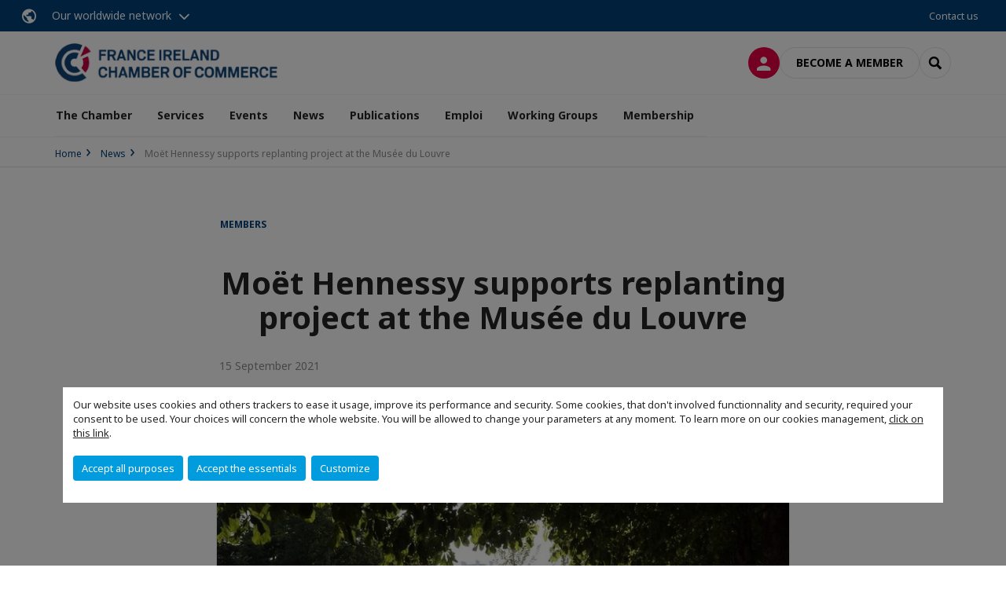

--- FILE ---
content_type: text/html; charset=utf-8
request_url: https://www.franceireland.ie/news/n/news/moet-hennessy-supports-replanting-project-at-the-musee-du-louvre.html
body_size: 14752
content:
<!DOCTYPE html>
<html lang="en">
<head>

<meta charset="utf-8">
<!-- 
	This website is powered by TYPO3 - inspiring people to share!
	TYPO3 is a free open source Content Management Framework initially created by Kasper Skaarhoj and licensed under GNU/GPL.
	TYPO3 is copyright 1998-2026 of Kasper Skaarhoj. Extensions are copyright of their respective owners.
	Information and contribution at https://typo3.org/
-->



<title>Moët Hennessy supports replanting project at the Musée du Louvre | FRENCH IRELAND CHAMBER OF COMMERCE</title>
<meta name="generator" content="TYPO3 CMS">
<meta name="description" content="Moët Hennessy’s Wines and Spirits division has supported a crowdfunding campaign organised by the Louvre to replant the&amp;nbsp;Grande Allée in the Tuileries Garden.
The “Tous Mécènes!” initiative, of which&amp;nbsp;Moët Hennessy is a patron, is in its eleventh year, and aims to re-green and restore the Tuileries Garden at the heart of the French capital.
Musée du Louvre’s programme last winter saw 92 elm trees planted and 26 stone benches refurbished along the central Grande Allée path.
Moët Hennessy&amp;nbsp;Sustainable Development Director Sandrine Sommer noted the Wines and Spirits division of LVMH’s longstanding involvement in sustainable development actions, making its support of the “Tous Mécènes!” replanting project a natural choice.
In 2020 the company created a framework for sustainable initiatives called the Living Soils Living Together programme. Soil regeneration and protection of biodiversity are at the heart of LVMH’s environmental initiatives, as are the values of culture and heritage long championed by the brand.
Created in 1564 for Catherine de Medicis, the Jardin des Tuileries redesigned in 1664 by André Le Nôtre for Louis XIV. September 14 2020 saw the launch of the campaign to replant some of the elm trees within the garden which were in bad health, restoring the space known as a masterpiece of French garden style.
Thanks to donations from approximately 4,500 donors, the Musée du Louvre was able to raise upwards of one million euros from the project.
Looking back to 2020 before&amp;nbsp;Moët Hennessy’s involvement in the replanting project, the company made the decision to go completely herbicide free with its wine division, putting 20 million euros into sustainable development.

Source">
<meta name="viewport" content="width=device-width, initial-scale=1.0">
<meta property="og:title" content="Moët Hennessy supports replanting project at the Musée du Louvre">
<meta property="og:description" content="Moët Hennessy’s Wines and Spirits division has supported a crowdfunding campaign organised by the Louvre to replant the&amp;nbsp;Grande Allée in the Tuileries Garden.
The “Tous Mécènes!” initiative, of which&amp;nbsp;Moët Hennessy is a patron, is in its eleventh year, and aims to re-green and restore the Tuileries Garden at the heart of the French capital.
Musée du Louvre’s programme last winter saw 92 elm trees planted and 26 stone benches refurbished along the central Grande Allée path.
Moët Hennessy&amp;nbsp;Sustainable Development Director Sandrine Sommer noted the Wines and Spirits division of LVMH’s longstanding involvement in sustainable development actions, making its support of the “Tous Mécènes!” replanting project a natural choice.
In 2020 the company created a framework for sustainable initiatives called the Living Soils Living Together programme. Soil regeneration and protection of biodiversity are at the heart of LVMH’s environmental initiatives, as are the values of culture and heritage long championed by the brand.
Created in 1564 for Catherine de Medicis, the Jardin des Tuileries redesigned in 1664 by André Le Nôtre for Louis XIV. September 14 2020 saw the launch of the campaign to replant some of the elm trees within the garden which were in bad health, restoring the space known as a masterpiece of French garden style.
Thanks to donations from approximately 4,500 donors, the Musée du Louvre was able to raise upwards of one million euros from the project.
Looking back to 2020 before&amp;nbsp;Moët Hennessy’s involvement in the replanting project, the company made the decision to go completely herbicide free with its wine division, putting 20 million euros into sustainable development.

Source">
<meta property="og:image" content="https://www.franceireland.ie/fileadmin/_processed_/f/3/csm_moet_46a458fd33.jpg">
<meta property="og:image" content="https://www.franceireland.ie/_assets/e16fdc39dbd453b823f5542efedb5595/Frontend/Assets/images/logo-cci.svg">
<meta property="og:type" content="website">
<meta property="og:site_name" content="FRENCH IRELAND CHAMBER OF COMMERCE">
<meta name="twitter:title" content="Moët Hennessy supports replanting project at the Musée du Louvre">
<meta name="twitter:description" content="Moët Hennessy’s Wines and Spirits division has supported a crowdfunding campaign organised by the Louvre to replant the&amp;nbsp;Grande Allée in the Tuileries Garden.
The “Tous Mécènes!” initiative, of which&amp;nbsp;Moët Hennessy is a patron, is in its eleventh year, and aims to re-green and restore the Tuileries Garden at the heart of the French capital.
Musée du Louvre’s programme last winter saw 92 elm trees planted and 26 stone benches refurbished along the central Grande Allée path.
Moët Hennessy&amp;nbsp;Sustainable Development Director Sandrine Sommer noted the Wines and Spirits division of LVMH’s longstanding involvement in sustainable development actions, making its support of the “Tous Mécènes!” replanting project a natural choice.
In 2020 the company created a framework for sustainable initiatives called the Living Soils Living Together programme. Soil regeneration and protection of biodiversity are at the heart of LVMH’s environmental initiatives, as are the values of culture and heritage long championed by the brand.
Created in 1564 for Catherine de Medicis, the Jardin des Tuileries redesigned in 1664 by André Le Nôtre for Louis XIV. September 14 2020 saw the launch of the campaign to replant some of the elm trees within the garden which were in bad health, restoring the space known as a masterpiece of French garden style.
Thanks to donations from approximately 4,500 donors, the Musée du Louvre was able to raise upwards of one million euros from the project.
Looking back to 2020 before&amp;nbsp;Moët Hennessy’s involvement in the replanting project, the company made the decision to go completely herbicide free with its wine division, putting 20 million euros into sustainable development.

Source">
<meta name="twitter:image" content="https://www.franceireland.ie/fileadmin/_processed_/f/3/csm_moet_12222f310f.jpg">
<meta name="twitter:card" content="summary_large_image">

<link rel="stylesheet" href="https://unpkg.com/orejime@2.2/dist/orejime.css" media="all">
<link rel="stylesheet" href="/typo3temp/assets/compressed/86cc90b71f4b58e679ce5e8a3065e392-ec7fddaa876aa59e6880f45c25fb3940.css?1768142665" media="all">
<link rel="stylesheet" href="/_assets/cru-1768836407/e16fdc39dbd453b823f5542efedb5595/Frontend/Assets/styles/app.css?1767959247" media="all">
<link rel="stylesheet" href="/typo3temp/assets/compressed/misc-52b0a2308e09fd13e0039e3e874571f7.css?1768142665" media="all">




<script>
/*<![CDATA[*/
/*TS_inlineJS*/
dataLayer = [];
var googleTagManagerId = "GTM-KDFDHM9"; var configOrejime = {"privacyPolicy":"\/data-protection-and-privacy-notice.html","mustNotice":true,"lang":"en","translations":{"en":{"consentModal":{"title":"Information that we collect","description":"Here you can see and customize the information that we collect.","privacyPolicy":{"name":"privacy policy","text":"To learn more, please read our {privacyPolicy}."}},"consentNotice":{"changeDescription":"There were changes since your last visit, please update your consent.","description":"Our website uses cookies and others trackers to ease it usage, improve its performance and security.\nSome cookies, that don't involved functionnality and security, required your consent to be used.\nYour choices will concern the whole website. You will be allowed to change your parameters at any moment. To learn more on our cookies management","learnMore":"Customize","privacyPolicy":{"name":"click on this link","text":", {privacyPolicy}."}},"accept":"Accept all purposes","acceptAll":"Accept all purposes","save":"Save","saveData":"Save my configuration on collected information","decline":"Accept the essentials","declineAll":"Accept the essentials","close":"Close","enabled":"Enabled","disabled":"Disabled","app":{"purposes":"Purposes","purpose":"Purpose"},"categories":{"site":{"title":"Website functionalities"},"analytics":{"title":"Trafic and audience measurement"},"video":{"title":""}},"poweredBy":"Powered by Orejime","newWindow":"new window","purposes":{"site":"Website functionalities","analytics":"Trafic and audience measurement","video":"Videos"},"site":{"title":"Essential functionalities","description":"Without these cookies, we cannot provide you certain services on our website, like authentication to your personal account."},"google-analytics":{"title":"Google Analytics","description":"These cookies are used to understand traffic levels and audience usage."},"youtube":{"title":"Youtube","description":"<a href=\"https:\/\/policies.google.com\/privacy\" class=\"orejime-Modal-privacyPolicyLink\" target=\"_blank\">Read Youtube's privacy policy<\/a>"},"vimeo":{"title":"Vimeo","description":"<a href=\"https:\/\/vimeo.com\/privacy\" class=\"orejime-Modal-privacyPolicyLink\" target=\"_blank\">Read Vimeo's privacy policy<\/a>"},"functional":{"title":"Other functionalities","description":"Non-essential functionalities may use cookies, for example to save a flash message view"}}}};

function onRecaptchaSubmit() {
    const form = (document.querySelector('[data-callback="onRecaptchaSubmit"]') || {}).form;

    if (form) {
        form.submit();
    }

    return false;
}

/*]]>*/
</script>

<!-- Favicons -->
        <meta name="msapplication-square70x70logo" content="/_assets/cru-1768836407/e16fdc39dbd453b823f5542efedb5595/Frontend/Assets/images/favicons/windows-tile-70x70.png">
        <meta name="msapplication-square150x150logo" content="/_assets/cru-1768836407/e16fdc39dbd453b823f5542efedb5595/Frontend/Assets/images/favicons/windows-tile-150x150.png">
        <meta name="msapplication-square310x310logo" content="/_assets/cru-1768836407/e16fdc39dbd453b823f5542efedb5595/Frontend/Assets/images/favicons/windows-tile-310x310.png">
        <meta name="msapplication-TileImage" content="/_assets/cru-1768836407/e16fdc39dbd453b823f5542efedb5595/Frontend/Assets/images/favicons/windows-tile-144x144.png">
        <link rel="apple-touch-icon-precomposed" sizes="152x152" href="/_assets/cru-1768836407/e16fdc39dbd453b823f5542efedb5595/Frontend/Assets/images/favicons/apple-touch-icon-152x152-precomposed.png">
        <link rel="apple-touch-icon-precomposed" sizes="120x120" href="/_assets/cru-1768836407/e16fdc39dbd453b823f5542efedb5595/Frontend/Assets/images/favicons/apple-touch-icon-120x120-precomposed.png">
        <link rel="apple-touch-icon-precomposed" sizes="76x76" href="/_assets/cru-1768836407/e16fdc39dbd453b823f5542efedb5595/Frontend/Assets/images/favicons/apple-touch-icon-76x76-precomposed.png">
        <link rel="apple-touch-icon-precomposed" sizes="60x60" href="/_assets/cru-1768836407/e16fdc39dbd453b823f5542efedb5595/Frontend/Assets/images/favicons/apple-touch-icon-60x60-precomposed.png">
        <link rel="apple-touch-icon" sizes="144x144" href="/_assets/cru-1768836407/e16fdc39dbd453b823f5542efedb5595/Frontend/Assets/images/favicons/apple-touch-icon-144x144.png">
        <link rel="apple-touch-icon" sizes="114x114" href="/_assets/cru-1768836407/e16fdc39dbd453b823f5542efedb5595/Frontend/Assets/images/favicons/apple-touch-icon-114x114.png">
        <link rel="apple-touch-icon" sizes="72x72" href="/_assets/cru-1768836407/e16fdc39dbd453b823f5542efedb5595/Frontend/Assets/images/favicons/apple-touch-icon-72x72.png">
        <link rel="apple-touch-icon" sizes="57x57" href="/_assets/cru-1768836407/e16fdc39dbd453b823f5542efedb5595/Frontend/Assets/images/favicons/apple-touch-icon.png">
        <link rel="shortcut icon" href="/_assets/cru-1768836407/e16fdc39dbd453b823f5542efedb5595/Frontend/Assets/images/favicons/favicon.ico">
        <link rel="icon" type="image/png" sizes="64x64" href="/_assets/cru-1768836407/e16fdc39dbd453b823f5542efedb5595/Frontend/Assets/images/favicons/favicon.png"><!-- Google Tag Manager -->
      <script type="opt-in" data-type="application/javascript" data-name="google-analytics">        (function(w,d,s,l,i){w[l]=w[l]||[];w[l].push({'gtm.start':
        new Date().getTime(),event:'gtm.js'});var f=d.getElementsByTagName(s)[0],
        j=d.createElement(s),dl=l!='dataLayer'?'&l='+l:'';j.async=true;j.src=
        'https://www.googletagmanager.com/gtm.js?id='+i+dl;f.parentNode.insertBefore(j,f);
        })(window,document,'script','dataLayer','GTM-KDFDHM9');</script>
      <!-- End Google Tag Manager -->        <!-- GetResponse Analytics -->
        <script type="text/javascript">
        (function(m, o, n, t, e, r, _){
              m['__GetResponseAnalyticsObject'] = e;m[e] = m[e] || function() {(m[e].q = m[e].q || []).push(arguments)};
              r = o.createElement(n);_ = o.getElementsByTagName(n)[0];r.async = 1;r.src = t;r.setAttribute('crossorigin', 'use-credentials');_.parentNode .insertBefore(r, _);
          })(window, document, 'script', 'https://marketing.ccifi.net/script/37b9575e-9e1f-4726-b332-89387e4efec5/ga.js', 'GrTracking');
        </script>
        <!-- End GetResponse Analytics -->
<link rel="canonical" href="https://www.franceireland.ie/news/n/news/moet-hennessy-supports-replanting-project-at-the-musee-du-louvre.html"/>
</head>
<body class="">
        <noscript>
            <iframe src="https://www.googletagmanager.com/ns.html?id=GTM-KDFDHM9" height="0" width="0" style="display:none;visibility:hidden"></iframe>
        </noscript>

  
        <nav id="nav" class="navbar navbar-default navbar-main">
            
		<nav class="nav-sticky">
			<div class="container-fluid">
				<div class="nav-sticky-wrapper">
				
					<div class="dropdown dropdown-btn-nav">
						<a href="#" class="dropdown-toggle btn btn-icon icon-earth" data-toggle="dropdown" role="button" aria-haspopup="true" aria-expanded="false">Our worldwide network</a>
						<div class="dropdown-menu">
							<div class="dropdown-menu-inner">
								<p>Develop your business anywhere in the world with the CCI France International network!</p>
								<a href="https://www.ccifrance-international.org/le-reseau/les-cci-fi.html" target="_blank" class="btn btn-primary btn-inverse">
									125 chambers in 98 countries
								</a>
							</div>
						</div>
					</div>
				

				<ul class="nav-sticky-right">
          
					
						<li>
							<a href="/the-chamber/executive-team.html">
								Contact us
							</a>
						</li>
					
					
					<li class="dropdown dropdown-btn-nav">
						




					</li>
				</ul>
			</div>
			</div>
		</nav>
	
            <div class="navbar-wrapper">
                <div class="container">
                    <a class="navbar-brand" href="/">
                        
                        
                            <img alt="Irlande : France Ireland Chamber of Commerce" src="/uploads/tx_obladyficheidentity/IRELAND.png" width="300" height="53" />
                        
                    </a>

                    <div class="navbar-tools">
                        <ul>
                            
                                    <li>
                                        <a class="btn btn-complementary btn-only-icon icon-user" href="/connexion.html">
                                            <span class="sr-only">Log in</span>
                                        </a>
                                    </li>
                                    <li class="d-none d-lg-block"><a class="btn btn-border-gray" href="/membership/become-a-member.html">Become a member</a></li>
                                

                            <li><a href="#" class="btn btn-border-gray btn-only-icon icon-search" data-toggle="modal" data-target="#modal-search"><span class="sr-only">Search</span></a></li>
                        </ul>

                        <button type="button" class="navbar-toggle collapsed" data-toggle="collapse" data-target="#menu" aria-expanded="false">
                            <span class="sr-only">Menu</span>
                            <span class="icon-bar"></span>
                            <span class="icon-bar"></span>
                            <span class="icon-bar"></span>
                        </button>
                    </div><!-- .navbar-tools -->
                </div>
            </div>

            <div id="menu" class="navbar-collapse navbar-menu collapse">
                <div class="container">
                    <div class="nav navbar-nav nav-lang">
                        <div class="dropdown">
                            




                        </div><!-- .dropdown -->
                    </div>

                    

    <ul class="nav navbar-nav navbar-nav-main">
        
            <li class="navbar-nav-main-item">
                
                        <a href="/the-chamber.html" class="btn collapse-btn" role="button" data-toggle="collapse" data-target="#menu-1081" aria-expanded="false" aria-controls="menu-1081" onclick="return false">The Chamber</a>
                        <div class="collapse collapse-item" id="menu-1081">
                            <div class="collapse-content">
                                <div class="container">
                                    <div class="row d-flex">
                                        <div class="col-lg-4">
                                            <div class="well">
                                                <div class="well-title">The Chamber</div>
                                                
                                                

                                                <a href="/the-chamber.html" target="" class="btn btn-outline btn-default">
                                                    Go to section
                                                </a>
                                            </div>
                                        </div>
                                        <div class="col-lg-4">
                                            <ul class="nav navbar-nav">
                                                
                                                    <li>
                                                        <a href="/the-chamber/presidents-welcome.html" target="" data-desc="desc-1081-12512">President&#039;s welcome</a>
                                                    </li>
                                                
                                                    <li>
                                                        <a href="/the-chamber/executive-team.html" target="" data-desc="desc-1081-1087">Executive Team</a>
                                                    </li>
                                                
                                                    <li>
                                                        <a href="/the-chamber/council-members.html" target="" data-desc="desc-1081-1086">Council Members</a>
                                                    </li>
                                                
                                                    <li>
                                                        <a href="/the-chamber/mission-history.html" target="" data-desc="desc-1081-1085">Mission &amp; History</a>
                                                    </li>
                                                
                                                    <li>
                                                        <a href="/the-chamber/our-patrons.html" target="" data-desc="desc-1081-3310">Our Patrons</a>
                                                    </li>
                                                
                                                    <li>
                                                        <a href="/the-chamber/our-partners/our-partners.html" target="" data-desc="desc-1081-37463">Our Partners</a>
                                                    </li>
                                                
                                            </ul>
                                        </div>
                                        <div class="col-lg-4 d-none d-lg-block">
                                            
                                                <div id="desc-1081-12512" class="module-nav-item">
                                                    
                                                        <img src="/fileadmin/_processed_/f/f/csm_csm_1734205876347_082d364d18_8be58c45ae.jpeg" width="768" height="432" alt="" title="Chris Smyth, FICC President" />
                                                    
                                                    
                                                        <p>
                                                            As President I will strive to make the FICC a Bigger and Louder Chamber. 
                                                        </p>
                                                    
                                                    
                                                        <p>
                                                            <a href="/the-chamber/presidents-welcome.html" target="">
                                                                More information
                                                            </a>
                                                        </p>
                                                    
                                                </div>
                                            
                                                <div id="desc-1081-1087" class="module-nav-item">
                                                    
                                                        <img src="/fileadmin/_processed_/2/a/csm_istockphoto-1150572095-612x612_322fd6659b.jpg" width="612" height="344" alt="" />
                                                    
                                                    
                                                        <p>
                                                            The Executive Team meets once a month to supervise progress on all Chamber activities and to manage the daily running of the Chamber. 
                                                        </p>
                                                    
                                                    
                                                        <p>
                                                            <a href="/the-chamber/executive-team.html" target="">
                                                                More information
                                                            </a>
                                                        </p>
                                                    
                                                </div>
                                            
                                                <div id="desc-1081-1086" class="module-nav-item">
                                                    
                                                        <img src="/fileadmin/_processed_/5/a/csm_Board_of_directors_6dce460927.jpg" width="768" height="432" alt="" />
                                                    
                                                    
                                                        <p>
                                                            The Council meets approximately five times a year to discuss and implement the activities of the Chamber. The Council, made up of Directors and special advisors, is under the chairmanship of the President.
                                                        </p>
                                                    
                                                    
                                                        <p>
                                                            <a href="/the-chamber/council-members.html" target="">
                                                                More information
                                                            </a>
                                                        </p>
                                                    
                                                </div>
                                            
                                                <div id="desc-1081-1085" class="module-nav-item">
                                                    
                                                        <img src="/fileadmin/_processed_/2/4/csm_austin-ban-14522-unsplash_70747b6ba5.jpg" width="768" height="432" alt="" />
                                                    
                                                    
                                                        <p>
                                                            The mission of the France Ireland Chamber of Commerce (FICC) is to support, enable and empower strategic partnerships within the Franco-Irish business community in Ireland.
                                                        </p>
                                                    
                                                    
                                                        <p>
                                                            <a href="/the-chamber/mission-history.html" target="">
                                                                More information
                                                            </a>
                                                        </p>
                                                    
                                                </div>
                                            
                                                <div id="desc-1081-3310" class="module-nav-item">
                                                    
                                                        <img src="/fileadmin/_processed_/8/f/csm_RIGHT_SIZE__5_-5_ebf386e356.png" width="768" height="432" alt="" />
                                                    
                                                    
                                                        <p>
                                                            Discover our Patrons who invest in the Chamber
                                                        </p>
                                                    
                                                    
                                                        <p>
                                                            <a href="/the-chamber/our-patrons.html" target="">
                                                                More information
                                                            </a>
                                                        </p>
                                                    
                                                </div>
                                            
                                                <div id="desc-1081-37463" class="module-nav-item">
                                                    
                                                    
                                                    
                                                </div>
                                            
                                        </div>
                                    </div>
                                </div>
                            </div>
                        </div>
                    
            </li>
        
            <li class="navbar-nav-main-item">
                
                        <a href="/services.html" class="btn collapse-btn" role="button" data-toggle="collapse" data-target="#menu-1072" aria-expanded="false" aria-controls="menu-1072" onclick="return false">Services</a>
                        <div class="collapse collapse-item" id="menu-1072">
                            <div class="collapse-content">
                                <div class="container">
                                    <div class="row d-flex">
                                        <div class="col-lg-4">
                                            <div class="well">
                                                <div class="well-title">Services</div>
                                                
                                                

                                                <a href="/services.html" target="" class="btn btn-outline btn-default">
                                                    Go to section
                                                </a>
                                            </div>
                                        </div>
                                        <div class="col-lg-4">
                                            <ul class="nav navbar-nav">
                                                
                                                    <li>
                                                        <a href="/services/centre-dimplantation-ficc.html" target="" data-desc="desc-1072-1077">Centre d&#039;Implantation FICC</a>
                                                    </li>
                                                
                                                    <li>
                                                        <a href="/services/a-landing-space-for-your-company.html" target="" data-desc="desc-1072-29717">A Landing Space for Your Company</a>
                                                    </li>
                                                
                                                    <li>
                                                        <a href="/services/learning-expedition.html" target="" data-desc="desc-1072-18165">Learning Expedition</a>
                                                    </li>
                                                
                                                    <li>
                                                        <a href="/services/promote-your-brand.html" target="" data-desc="desc-1072-18769">Promote your Brand</a>
                                                    </li>
                                                
                                                    <li>
                                                        <a href="/services/contact-us.html" target="" data-desc="desc-1072-12721">Contact us</a>
                                                    </li>
                                                
                                            </ul>
                                        </div>
                                        <div class="col-lg-4 d-none d-lg-block">
                                            
                                                <div id="desc-1072-1077" class="module-nav-item">
                                                    
                                                    
                                                        <p>
                                                            La Chambre de Commerce France Irlande peut vous fournir un espace de bureaux idéalement situé dans le centre de Dublin. Vous bénéficierez d&#039;une immersion complète dans la communauté d&#039;affaires franco-irlandaise et vous profiterez de notre expertise pour faire de votre projet un succès.
                                                        </p>
                                                    
                                                    
                                                        <p>
                                                            <a href="/services/centre-dimplantation-ficc.html" target="">
                                                                More information
                                                            </a>
                                                        </p>
                                                    
                                                </div>
                                            
                                                <div id="desc-1072-29717" class="module-nav-item">
                                                    
                                                    
                                                        <p>
                                                            Setting up a branch office for your company in Ireland is often essential to establish a lasting presence in Ireland and strengthen your long-term business relationships with your Irish partners. 
                                                        </p>
                                                    
                                                    
                                                        <p>
                                                            <a href="/services/a-landing-space-for-your-company.html" target="">
                                                                More information
                                                            </a>
                                                        </p>
                                                    
                                                </div>
                                            
                                                <div id="desc-1072-18165" class="module-nav-item">
                                                    
                                                        <img src="/fileadmin/_processed_/d/9/csm_Bolands_Mills__Dublin_03_4eb4a4011e.jpg" width="768" height="432" alt="" title="Boland Mills Google" />
                                                    
                                                    
                                                    
                                                        <p>
                                                            <a href="/services/learning-expedition.html" target="">
                                                                More information
                                                            </a>
                                                        </p>
                                                    
                                                </div>
                                            
                                                <div id="desc-1072-18769" class="module-nav-item">
                                                    
                                                    
                                                        <p>
                                                            Promote your business via our website by putting your digital ad banners in strategic spaces.
                                                        </p>
                                                    
                                                    
                                                        <p>
                                                            <a href="/services/promote-your-brand.html" target="">
                                                                More information
                                                            </a>
                                                        </p>
                                                    
                                                </div>
                                            
                                                <div id="desc-1072-12721" class="module-nav-item">
                                                    
                                                        <img src="/fileadmin/_processed_/3/5/csm_equipe_bonding-1985863_1920_1267563fc1.jpg" width="768" height="433" alt="" />
                                                    
                                                    
                                                        <p>
                                                            Do you have a project or a question to ask us?<br />

                                                        </p>
                                                    
                                                    
                                                        <p>
                                                            <a href="/services/contact-us.html" target="">
                                                                More information
                                                            </a>
                                                        </p>
                                                    
                                                </div>
                                            
                                        </div>
                                    </div>
                                </div>
                            </div>
                        </div>
                    
            </li>
        
            <li class="navbar-nav-main-item">
                
                        <a href="/events.html" class="btn collapse-btn" role="button" data-toggle="collapse" data-target="#menu-1056" aria-expanded="false" aria-controls="menu-1056" onclick="return false">Events</a>
                        <div class="collapse collapse-item" id="menu-1056">
                            <div class="collapse-content">
                                <div class="container">
                                    <div class="row d-flex">
                                        <div class="col-lg-4">
                                            <div class="well">
                                                <div class="well-title">Events</div>
                                                
                                                

                                                <a href="/events.html" target="" class="btn btn-outline btn-default">
                                                    Go to section
                                                </a>
                                            </div>
                                        </div>
                                        <div class="col-lg-4">
                                            <ul class="nav navbar-nav">
                                                
                                                    <li>
                                                        <a href="/events/discover-our-events.html" target="" data-desc="desc-1056-1071">Discover our events</a>
                                                    </li>
                                                
                                                    <li>
                                                        <a href="/events/upcoming-events.html" target="" data-desc="desc-1056-1068">Upcoming events</a>
                                                    </li>
                                                
                                                    <li>
                                                        <a href="/events/speakers.html" target="" data-desc="desc-1056-1066">Speakers</a>
                                                    </li>
                                                
                                                    <li>
                                                        <a href="/events/recordings.html" target="" data-desc="desc-1056-1065">Recordings</a>
                                                    </li>
                                                
                                                    <li>
                                                        <a href="/events/photos-gallery.html" target="" data-desc="desc-1056-1058">Photos gallery</a>
                                                    </li>
                                                
                                            </ul>
                                        </div>
                                        <div class="col-lg-4 d-none d-lg-block">
                                            
                                                <div id="desc-1056-1071" class="module-nav-item">
                                                    
                                                    
                                                    
                                                </div>
                                            
                                                <div id="desc-1056-1068" class="module-nav-item">
                                                    
                                                    
                                                    
                                                </div>
                                            
                                                <div id="desc-1056-1066" class="module-nav-item">
                                                    
                                                    
                                                    
                                                </div>
                                            
                                                <div id="desc-1056-1065" class="module-nav-item">
                                                    
                                                    
                                                    
                                                </div>
                                            
                                                <div id="desc-1056-1058" class="module-nav-item">
                                                    
                                                    
                                                    
                                                </div>
                                            
                                        </div>
                                    </div>
                                </div>
                            </div>
                        </div>
                    
            </li>
        
            <li class="navbar-nav-main-item">
                
                        <a href="/news.html" target="" class="btn collapse-btn">
                            News
                        </a>
                    
            </li>
        
            <li class="navbar-nav-main-item">
                
                        <a href="/publications.html" class="btn collapse-btn" role="button" data-toggle="collapse" data-target="#menu-1043" aria-expanded="false" aria-controls="menu-1043" onclick="return false">Publications</a>
                        <div class="collapse collapse-item" id="menu-1043">
                            <div class="collapse-content">
                                <div class="container">
                                    <div class="row d-flex">
                                        <div class="col-lg-4">
                                            <div class="well">
                                                <div class="well-title">Publications</div>
                                                
                                                

                                                <a href="/publications.html" target="" class="btn btn-outline btn-default">
                                                    Go to section
                                                </a>
                                            </div>
                                        </div>
                                        <div class="col-lg-4">
                                            <ul class="nav navbar-nav">
                                                
                                                    <li>
                                                        <a href="/publications/podcasts.html" target="" data-desc="desc-1043-33114">Podcasts</a>
                                                    </li>
                                                
                                                    <li>
                                                        <a href="/publications/fireside-chats.html" target="" data-desc="desc-1043-35645">Fireside Chats</a>
                                                    </li>
                                                
                                                    <li>
                                                        <a href="/publications/leadership-digital-ai-enablement-series.html" target="" data-desc="desc-1043-36066">Leadership Digital &amp; AI Enablement Series</a>
                                                    </li>
                                                
                                                    <li>
                                                        <a href="/publications/newsletter.html" target="" data-desc="desc-1043-1050">Newsletter</a>
                                                    </li>
                                                
                                                    <li>
                                                        <a href="/publications/reussir-en-irlande.html" target="" data-desc="desc-1043-33834">Réussir en Irlande</a>
                                                    </li>
                                                
                                                    <li>
                                                        <a href="/publications/report-on-the-french-economic-footprint-in-ireland.html" target="" data-desc="desc-1043-1048">Reports on the French Economic Footprint in Ireland</a>
                                                    </li>
                                                
                                            </ul>
                                        </div>
                                        <div class="col-lg-4 d-none d-lg-block">
                                            
                                                <div id="desc-1043-33114" class="module-nav-item">
                                                    
                                                        <img src="/fileadmin/_processed_/1/e/csm_Untitled_design__2__01_73a400cd31.png" width="768" height="432" alt="" />
                                                    
                                                    
                                                    
                                                        <p>
                                                            <a href="/publications/podcasts.html" target="">
                                                                More information
                                                            </a>
                                                        </p>
                                                    
                                                </div>
                                            
                                                <div id="desc-1043-35645" class="module-nav-item">
                                                    
                                                        <img src="/fileadmin/_processed_/9/d/csm_Fireside_Chat__2__01_414e267ee3.png" width="768" height="432" alt="" />
                                                    
                                                    
                                                    
                                                        <p>
                                                            <a href="/publications/fireside-chats.html" target="">
                                                                More information
                                                            </a>
                                                        </p>
                                                    
                                                </div>
                                            
                                                <div id="desc-1043-36066" class="module-nav-item">
                                                    
                                                        <img src="/fileadmin/_processed_/7/1/csm_Sesh_Og_01_0be7893171.png" width="768" height="417" alt="" />
                                                    
                                                    
                                                    
                                                        <p>
                                                            <a href="/publications/leadership-digital-ai-enablement-series.html" target="">
                                                                More information
                                                            </a>
                                                        </p>
                                                    
                                                </div>
                                            
                                                <div id="desc-1043-1050" class="module-nav-item">
                                                    
                                                        <img src="/fileadmin/_processed_/1/4/csm_New_Members___2__bbc80b7a86.png" width="768" height="432" alt="" />
                                                    
                                                    
                                                    
                                                        <p>
                                                            <a href="/publications/newsletter.html" target="">
                                                                More information
                                                            </a>
                                                        </p>
                                                    
                                                </div>
                                            
                                                <div id="desc-1043-33834" class="module-nav-item">
                                                    
                                                        <img src="/fileadmin/_processed_/e/d/csm_WhatsApp_Image_2024-05-20_at_15.50.09_d129b68c_f799e3016f.jpg" width="768" height="512" alt="" />
                                                    
                                                    
                                                    
                                                        <p>
                                                            <a href="/publications/reussir-en-irlande.html" target="">
                                                                More information
                                                            </a>
                                                        </p>
                                                    
                                                </div>
                                            
                                                <div id="desc-1043-1048" class="module-nav-item">
                                                    
                                                        <img src="/fileadmin/cru-1768836407/irlande/user_upload/coq.PNG" width="691" height="512" alt="" />
                                                    
                                                    
                                                    
                                                        <p>
                                                            <a href="/publications/report-on-the-french-economic-footprint-in-ireland.html" target="">
                                                                More information
                                                            </a>
                                                        </p>
                                                    
                                                </div>
                                            
                                        </div>
                                    </div>
                                </div>
                            </div>
                        </div>
                    
            </li>
        
            <li class="navbar-nav-main-item">
                
                        <a href="/emploi.html" class="btn collapse-btn" role="button" data-toggle="collapse" data-target="#menu-1032" aria-expanded="false" aria-controls="menu-1032" onclick="return false">Emploi</a>
                        <div class="collapse collapse-item" id="menu-1032">
                            <div class="collapse-content">
                                <div class="container">
                                    <div class="row d-flex">
                                        <div class="col-lg-4">
                                            <div class="well">
                                                <div class="well-title">Emploi</div>
                                                
                                                

                                                <a href="/emploi.html" target="" class="btn btn-outline btn-default">
                                                    Go to section
                                                </a>
                                            </div>
                                        </div>
                                        <div class="col-lg-4">
                                            <ul class="nav navbar-nav">
                                                
                                                    <li>
                                                        <a href="/emploi/stages.html" target="" data-desc="desc-1032-33559">Stages</a>
                                                    </li>
                                                
                                                    <li>
                                                        <a href="/emploi/lemploi-en-irlande.html" target="" data-desc="desc-1032-18806">L&#039;emploi en Irlande</a>
                                                    </li>
                                                
                                                    <li>
                                                        <a href="/emploi/vie-opportunity-efe-international.html" target="" data-desc="desc-1032-1034">VIE Opportunity - EFE International</a>
                                                    </li>
                                                
                                                    <li>
                                                        <a href="/emploi/contact-us.html" target="" data-desc="desc-1032-1040">Contact Us</a>
                                                    </li>
                                                
                                            </ul>
                                        </div>
                                        <div class="col-lg-4 d-none d-lg-block">
                                            
                                                <div id="desc-1032-33559" class="module-nav-item">
                                                    
                                                        <img src="/fileadmin/_processed_/f/3/csm_internship_ad03c2d14b.jpg" width="768" height="440" alt="" />
                                                    
                                                    
                                                    
                                                        <p>
                                                            <a href="/emploi/stages.html" target="">
                                                                More information
                                                            </a>
                                                        </p>
                                                    
                                                </div>
                                            
                                                <div id="desc-1032-18806" class="module-nav-item">
                                                    
                                                        <img src="/fileadmin/_processed_/5/e/csm_jobs_and_employment_8bef3c42c6.jpg" width="768" height="432" alt="" />
                                                    
                                                    
                                                    
                                                        <p>
                                                            <a href="/emploi/lemploi-en-irlande.html" target="">
                                                                More information
                                                            </a>
                                                        </p>
                                                    
                                                </div>
                                            
                                                <div id="desc-1032-1034" class="module-nav-item">
                                                    
                                                        <img src="/fileadmin/_processed_/9/8/csm_Travel_Health_7c7dc2eeaa.jpg" width="768" height="432" alt="" />
                                                    
                                                    
                                                    
                                                        <p>
                                                            <a href="/emploi/vie-opportunity-efe-international.html" target="">
                                                                More information
                                                            </a>
                                                        </p>
                                                    
                                                </div>
                                            
                                                <div id="desc-1032-1040" class="module-nav-item">
                                                    
                                                        <img src="/fileadmin/_processed_/5/d/csm_header-Contact-us_299528d649.jpg" width="768" height="433" alt="" />
                                                    
                                                    
                                                    
                                                        <p>
                                                            <a href="/emploi/contact-us.html" target="">
                                                                More information
                                                            </a>
                                                        </p>
                                                    
                                                </div>
                                            
                                        </div>
                                    </div>
                                </div>
                            </div>
                        </div>
                    
            </li>
        
            <li class="navbar-nav-main-item">
                
                        <a href="/working-groups.html" class="btn collapse-btn" role="button" data-toggle="collapse" data-target="#menu-1022" aria-expanded="false" aria-controls="menu-1022" onclick="return false">Working Groups</a>
                        <div class="collapse collapse-item" id="menu-1022">
                            <div class="collapse-content">
                                <div class="container">
                                    <div class="row d-flex">
                                        <div class="col-lg-4">
                                            <div class="well">
                                                <div class="well-title">Working Groups</div>
                                                
                                                

                                                <a href="/working-groups.html" target="" class="btn btn-outline btn-default">
                                                    Go to section
                                                </a>
                                            </div>
                                        </div>
                                        <div class="col-lg-4">
                                            <ul class="nav navbar-nav">
                                                
                                                    <li>
                                                        <a href="/working-groups/sme-entrepreneurs-wg-le-network.html" target="" data-desc="desc-1022-1031">SME &amp; Entrepreneurs WG - &quot;Le NETwork&quot;</a>
                                                    </li>
                                                
                                                    <li>
                                                        <a href="/working-groups/ceo-forum.html" target="" data-desc="desc-1022-10821">CEO Forum</a>
                                                    </li>
                                                
                                                    <li>
                                                        <a href="/working-groups/tech-working-group.html" target="" data-desc="desc-1022-10822">Tech Working Group</a>
                                                    </li>
                                                
                                                    <li>
                                                        <a href="/working-groups/west-south-region-working-group.html" target="" data-desc="desc-1022-10823">West &amp; South Region Working Group</a>
                                                    </li>
                                                
                                                    <li>
                                                        <a href="/working-groups/climate-response-working-group-la-vie-en-vert.html" target="" data-desc="desc-1022-10839">Climate Response Working Group - La Vie en Vert</a>
                                                    </li>
                                                
                                            </ul>
                                        </div>
                                        <div class="col-lg-4 d-none d-lg-block">
                                            
                                                <div id="desc-1022-1031" class="module-nav-item">
                                                    
                                                        <img src="/fileadmin/cru-1768836407/irlande/user_upload/LeNETwork.png" width="755" height="498" alt="" />
                                                    
                                                    
                                                        <p>
                                                            A monthly gathering of Directors, Senior Managers, Business Owners and Consultants within the SME sector, designed to maximise business connections.
                                                        </p>
                                                    
                                                    
                                                        <p>
                                                            <a href="/working-groups/sme-entrepreneurs-wg-le-network.html" target="">
                                                                More information
                                                            </a>
                                                        </p>
                                                    
                                                </div>
                                            
                                                <div id="desc-1022-10821" class="module-nav-item">
                                                    
                                                        <img src="/fileadmin/_processed_/8/4/csm_CEOForum_297d8f0e68.png" width="768" height="511" alt="" />
                                                    
                                                    
                                                        <p>
                                                            Provides a forum for business leaders in the chamber to share experiences and thought processes relating to important themes and subjects ongoing in their roles.
                                                        </p>
                                                    
                                                    
                                                        <p>
                                                            <a href="/working-groups/ceo-forum.html" target="">
                                                                More information
                                                            </a>
                                                        </p>
                                                    
                                                </div>
                                            
                                                <div id="desc-1022-10822" class="module-nav-item">
                                                    
                                                        <img src="/fileadmin/_processed_/5/9/csm_TechWorkingGroup_b696f611b5.png" width="768" height="487" alt="" />
                                                    
                                                    
                                                        <p>
                                                            Raising the profile of FICC as an ICT savvy Chamber of Commerce able to help members understand ICT challenges and solutions in Ireland and France.
                                                        </p>
                                                    
                                                    
                                                        <p>
                                                            <a href="/working-groups/tech-working-group.html" target="">
                                                                More information
                                                            </a>
                                                        </p>
                                                    
                                                </div>
                                            
                                                <div id="desc-1022-10823" class="module-nav-item">
                                                    
                                                        <img src="/fileadmin/cru-1768836407/irlande/user_upload/Regions.png" width="713" height="471" alt="" />
                                                    
                                                    
                                                        <p>
                                                            Supporting the FICC strategy to reach beyond Dublin to promote Franco-Irish business communities in the regions.  
                                                        </p>
                                                    
                                                    
                                                        <p>
                                                            <a href="/working-groups/west-south-region-working-group.html" target="">
                                                                More information
                                                            </a>
                                                        </p>
                                                    
                                                </div>
                                            
                                                <div id="desc-1022-10839" class="module-nav-item">
                                                    
                                                        <img src="/fileadmin/_processed_/4/1/csm_LaVieEnVert_01_73541710b1.png" width="513" height="289" alt="" />
                                                    
                                                    
                                                        <p>
                                                            Harnessing actions to mitigate climate change towards a more cohesive awareness and positive effect in Irish business society.
                                                        </p>
                                                    
                                                    
                                                        <p>
                                                            <a href="/working-groups/climate-response-working-group-la-vie-en-vert.html" target="">
                                                                More information
                                                            </a>
                                                        </p>
                                                    
                                                </div>
                                            
                                        </div>
                                    </div>
                                </div>
                            </div>
                        </div>
                    
            </li>
        
            <li class="navbar-nav-main-item">
                
                        <a href="/membership.html" class="btn collapse-btn" role="button" data-toggle="collapse" data-target="#menu-1015" aria-expanded="false" aria-controls="menu-1015" onclick="return false">Membership</a>
                        <div class="collapse collapse-item" id="menu-1015">
                            <div class="collapse-content">
                                <div class="container">
                                    <div class="row d-flex">
                                        <div class="col-lg-4">
                                            <div class="well">
                                                <div class="well-title">Membership</div>
                                                
                                                

                                                <a href="/membership.html" target="" class="btn btn-outline btn-default">
                                                    Go to section
                                                </a>
                                            </div>
                                        </div>
                                        <div class="col-lg-4">
                                            <ul class="nav navbar-nav">
                                                
                                                    <li>
                                                        <a href="/membership/why-become-a-member.html" target="" data-desc="desc-1015-1021">Why Become a Member?</a>
                                                    </li>
                                                
                                                    <li>
                                                        <a href="/membership/testimonials.html" target="" data-desc="desc-1015-26406">Testimonials</a>
                                                    </li>
                                                
                                                    <li>
                                                        <a href="/membership/become-a-member.html" target="" data-desc="desc-1015-1020">Become a Member</a>
                                                    </li>
                                                
                                                    <li>
                                                        <a href="/membership/become-a-patron.html" target="" data-desc="desc-1015-10877">Become a Patron</a>
                                                    </li>
                                                
                                                    <li>
                                                        <a href="/membership/ccifi-connect-mobile-app.html" target="" data-desc="desc-1015-25295">CCIFI Connect Mobile App</a>
                                                    </li>
                                                
                                                    <li>
                                                        <a href="/membership/find-a-member.html" target="" data-desc="desc-1015-1019">Find a Member</a>
                                                    </li>
                                                
                                                    <li>
                                                        <a href="/membership/member2member-offers.html" target="" data-desc="desc-1015-1017">Member2Member Offers</a>
                                                    </li>
                                                
                                            </ul>
                                        </div>
                                        <div class="col-lg-4 d-none d-lg-block">
                                            
                                                <div id="desc-1015-1021" class="module-nav-item">
                                                    
                                                    
                                                    
                                                </div>
                                            
                                                <div id="desc-1015-26406" class="module-nav-item">
                                                    
                                                    
                                                    
                                                </div>
                                            
                                                <div id="desc-1015-1020" class="module-nav-item">
                                                    
                                                    
                                                    
                                                </div>
                                            
                                                <div id="desc-1015-10877" class="module-nav-item">
                                                    
                                                    
                                                    
                                                </div>
                                            
                                                <div id="desc-1015-25295" class="module-nav-item">
                                                    
                                                        <img src="/fileadmin/_processed_/a/e/csm_Samuel_Beckett_s_Smartphone_c3855684ff.png" width="768" height="432" alt="" />
                                                    
                                                    
                                                    
                                                        <p>
                                                            <a href="/membership/ccifi-connect-mobile-app.html" target="">
                                                                More information
                                                            </a>
                                                        </p>
                                                    
                                                </div>
                                            
                                                <div id="desc-1015-1019" class="module-nav-item">
                                                    
                                                    
                                                    
                                                </div>
                                            
                                                <div id="desc-1015-1017" class="module-nav-item">
                                                    
                                                    
                                                    
                                                </div>
                                            
                                        </div>
                                    </div>
                                </div>
                            </div>
                        </div>
                    
            </li>
        

        
    </ul>




                    <div class="navbar-btn-actions">
                        
                                <a class="btn btn-border-gray d-lg-none" href="/membership/become-a-member.html">Become a member</a>
                            
                    </div>
                </div>
            </div><!-- .navbar-collapse -->
        </nav>
    

  <main id="main" class="main">
    
      <div class="breadcrumb-wrapper"><div class="container"><ol class="breadcrumb"><li><a href="/" title="Home">Home</a></li><li><a href="/news.html" title="News">News</a></li><li class="active">Moët Hennessy supports replanting project at the Musée du Louvre</li></ol></div></div>
    

    
      

    


    

    <div class="container">
    
      <aside class="section section-banner">

    

</aside>
    

    <!--TYPO3SEARCH_begin-->
    
		

        <div id="c6268" class="">



	



	
		
		
			<div class="row">
				
					<div class="col-md-8 col-md-push-2 ">
						<div id="c6272" class="color-alpha">
	<article class="post" itemscope="itemscope" itemtype="http://schema.org/Article"><p class="label-group label-group-box"><span class="label-category">
                        
                                
                                    Members
                                    
                                
                            
                    </span></p><h1>Moët Hennessy supports replanting project at the Musée du Louvre</h1><time datetime="2021-09-15">
            &nbsp;15 September 2021
            
        </time><figure class="figure-bordered"><img src="/fileadmin/_processed_/f/3/csm_moet_02595fc345.jpg" srcset="/fileadmin/_processed_/f/3/csm_moet_600f1fcb70.jpg 480w, /fileadmin/_processed_/f/3/csm_moet_92be3db1a3.jpg 768w, /fileadmin/_processed_/f/3/csm_moet_0698634285.jpg 1536w, /fileadmin/_processed_/f/3/csm_moet_02595fc345.jpg 977w" sizes="(min-width: 768px) 768px, 100vw" width="977" height="550" alt="" /></figure><p><strong>Moët Hennessy’s Wines and Spirits division has supported a crowdfunding campaign organised by the Louvre to replant the&nbsp;Grande Allée in the Tuileries Garden.</strong></p><p>The “Tous Mécènes!” initiative, of which&nbsp;Moët Hennessy is a patron, is in its eleventh year, and aims to re-green and restore the Tuileries Garden at the heart of the French capital.</p><p>Musée du Louvre’s programme last winter saw 92 elm trees planted and 26 stone benches refurbished along the central Grande Allée path.</p><p><a href="https://www.lvmh.com/" target="_blank" rel="noreferrer noopener">Moët Hennessy</a>&nbsp;Sustainable Development Director Sandrine Sommer noted the Wines and Spirits division of LVMH’s longstanding involvement in sustainable development actions, making its support of the “Tous Mécènes!” replanting project a natural choice.</p><p>In 2020 the company created a framework for sustainable initiatives called the Living Soils Living Together programme. Soil regeneration and protection of biodiversity are at the heart of LVMH’s environmental initiatives, as are the values of culture and heritage long championed by the brand.</p><p>Created in 1564 for Catherine de Medicis, the Jardin des Tuileries redesigned in 1664 by André Le Nôtre for Louis XIV. September 14 2020 saw the launch of the campaign to replant some of the elm trees within the garden which were in bad health, restoring the space known as a masterpiece of French garden style.</p><p>Thanks to donations from approximately 4,500 donors, the Musée du Louvre was able to raise upwards of one million euros from the project.</p><p>Looking back to 2020 before&nbsp;Moët Hennessy’s involvement in the replanting project, the company made the decision to go completely herbicide free with its wine division, putting 20 million euros into sustainable development.</p><p>&nbsp;</p><p><a href="https://www.thedrinksbusiness.com/2021/09/moet-hennessy-replanting-project-at-the-musee-du-louvre/" target="_blank" class="external-link-new-window" rel="noreferrer">Source</a></p></article><!-- .post -->

</div>
					</div>
				
			</div>
		
	



</div>
<div id="c312086" class="">
	<getresponse-form form-id="58adbd02-c66a-4cf9-ac65-20097dddf863" e="0"></getresponse-form>

</div>
<section class="section color-alpha" id="c6267">

	
    

    

    
        

    
        
                <h2 class="section-title">More News</h2>
            
    



        <div class="row row-eq-height">
            
                <div class="col-sm-6 col-md-4">
                    

    

    <article class="thumbnail">
        
            <figure class="thumbnail-figure">
                <a title="Irish offshore sailor Pamela Lee on the start line of the Transat Café L’OR with her Class40 yacht #EMPOWHER alongside American co-skipper Jay Thompson" href="/news/n/news/irish-offshore-sailor-pamela-lee-on-the-start-line-of-the-transat-cafe-lor-with-her-class40-yacht-empowher-alongside-american-co-skipper-jay-thompson.html">
                    <img parameters="-resize 480x270 -background &#039;#ffffff&#039; -gravity center -extent 480x270;-resize 768x432 -background &#039;#ffffff&#039; -gravity center -extent 768x432;-resize 1536x864 -background &#039;#ffffff&#039; -gravity center -extent 1536x864" src="/fileadmin/_processed_/e/f/csm_CLASS40_EMPOWHER_DFDS_QAPTUR_39.JPG_e4c5c066d8.png" srcset="/fileadmin/_processed_/e/f/csm_CLASS40_EMPOWHER_DFDS_QAPTUR_39.JPG_e4c5c066d8.png 768w, /fileadmin/_processed_/e/f/csm_CLASS40_EMPOWHER_DFDS_QAPTUR_39.JPG_88b864ed3f.png 480w" sizes="100vw" width="768" height="433" alt="" />
                    
                    
                </a>
            </figure>
        

        <div class="caption">
            

            <time datetime="2025-10-31">
                31 October 2025
            </time>

            <a title="Irish offshore sailor Pamela Lee on the start line of the Transat Café L’OR with her Class40 yacht #EMPOWHER alongside American co-skipper Jay Thompson" href="/news/n/news/irish-offshore-sailor-pamela-lee-on-the-start-line-of-the-transat-cafe-lor-with-her-class40-yacht-empowher-alongside-american-co-skipper-jay-thompson.html">
                
                <h2 class="title">Irish offshore sailor Pamela Lee on the start line of the Transat Café L’OR with her Class40 yacht #EMPOWHER alongside American co-skipper Jay Thompson</h2>
            </a>

            
        </div>
    </article>


                </div>
            
                <div class="col-sm-6 col-md-4">
                    

    

    <article class="thumbnail">
        
            <figure class="thumbnail-figure">
                <a title="FICC Patron Veolia has once again achieved the Business Working Responsibly Mark" href="/news/n/news/ficc-patron-veolia-has-once-again-achieved-the-business-working-responsibly-mark.html">
                    <img parameters="-resize 480x270 -background &#039;#ffffff&#039; -gravity center -extent 480x270;-resize 768x432 -background &#039;#ffffff&#039; -gravity center -extent 768x432;-resize 1536x864 -background &#039;#ffffff&#039; -gravity center -extent 1536x864" src="/fileadmin/_processed_/c/0/csm_VEBITC-17__1__9db4f2f5fa.jpg" srcset="/fileadmin/_processed_/c/0/csm_VEBITC-17__1__9db4f2f5fa.jpg 768w, /fileadmin/_processed_/c/0/csm_VEBITC-17__1__9856d8a8b7.jpg 480w" sizes="100vw" width="768" height="512" alt="" title=" " />
                    
                    
                </a>
            </figure>
        

        <div class="caption">
            

            <time datetime="2025-10-28">
                28 October 2025
            </time>

            <a title="FICC Patron Veolia has once again achieved the Business Working Responsibly Mark" href="/news/n/news/ficc-patron-veolia-has-once-again-achieved-the-business-working-responsibly-mark.html">
                
                <h2 class="title">FICC Patron Veolia has once again achieved the Business Working Responsibly Mark</h2>
            </a>

            
        </div>
    </article>


                </div>
            
                <div class="col-sm-6 col-md-4">
                    

    

    <article class="thumbnail">
        
            <figure class="thumbnail-figure">
                <a title="FICC Patron JCDecaux unveils latest large format DOOH locations" href="/news/n/news/ficc-patron-jcdecaux-unveils-latest-large-format-dooh-locations.html">
                    <img parameters="-resize 480x270 -background &#039;#ffffff&#039; -gravity center -extent 480x270;-resize 768x432 -background &#039;#ffffff&#039; -gravity center -extent 768x432;-resize 1536x864 -background &#039;#ffffff&#039; -gravity center -extent 1536x864" src="/fileadmin/_processed_/1/6/csm_JCDecaux_Annesley_Bridge_Digi96_16th_October_2025_a5ce1beff0.jpg" srcset="/fileadmin/_processed_/1/6/csm_JCDecaux_Annesley_Bridge_Digi96_16th_October_2025_a5ce1beff0.jpg 768w, /fileadmin/_processed_/1/6/csm_JCDecaux_Annesley_Bridge_Digi96_16th_October_2025_65c3b50d9a.jpg 480w" sizes="100vw" width="768" height="513" alt="" title=" " />
                    
                    
                </a>
            </figure>
        

        <div class="caption">
            

            <time datetime="2025-10-17">
                17 October 2025
            </time>

            <a title="FICC Patron JCDecaux unveils latest large format DOOH locations" href="/news/n/news/ficc-patron-jcdecaux-unveils-latest-large-format-dooh-locations.html">
                
                <h2 class="title">FICC Patron JCDecaux unveils latest large format DOOH locations</h2>
            </a>

            
        </div>
    </article>


                </div>
            
        </div>
    






</section>

		
			
    
    <div class="post-module post-module-share bg-gray">
        <span class="wording">
					Share this page
					
						
							<a href="http://www.facebook.com/sharer/sharer.php?u=https%3A%2F%2Fwww.franceireland.ie%2Ftinyurl%2FbK3OU-8dd" target="_blank" rel="noreferrer"><i class="icon-facebook"></i><span class="sr-only">Share on Facebook</span></a><a href="https://twitter.com/share?url=https%3A%2F%2Fwww.franceireland.ie%2Ftinyurl%2FbK3OU-8dd&amp;text=Mo%C3%ABt+Hennessy+supports+replanting+project+at+the+Mus%C3%A9e+du+Louvre+%7C+FRENCH+IRELAND+CHAMBER+OF+COMMERCE" target="_blank" rel="noreferrer"><i class="icon-twitter"></i><span class="sr-only">Share on Twitter</span></a><a href="https://www.linkedin.com/shareArticle?mini=true&amp;url=https%3A%2F%2Fwww.franceireland.ie%2Ftinyurl%2FbK3OU-8dd&amp;title=Mo%C3%ABt+Hennessy+supports+replanting+project+at+the+Mus%C3%A9e+du+Louvre+%7C+FRENCH+IRELAND+CHAMBER+OF+COMMERCE" target="_blank" rel="noreferrer"><i class="icon-linkedin"></i><span class="sr-only">Share on Linkedin</span></a></span>
    </div><!-- .post-module .post-module-share .bg-gray -->

		
	
    <!--TYPO3SEARCH_end-->

    
      <aside class="section section-banner">

    

</aside>
    
    </div>
  </main>

  
		

		<footer id="footer" class="footer">
			<div class="footer-top">
				<div class="container">
					<div class="row">
						<div class="col-sm-6 col-lg-4">
							<span class="footer-title">France Ireland Chamber of Commerce</span>
							<address>
								<p>26/27 Mount Street Upper
</p>
<p>Dublin 2, D02 F890
</p>
<p>Irlande</p>
							</address>
							<a href="https://maps.google.com/?q=53.339715,-6.246204" target="_blank">(Access the map)</a>
							
						</div>
						<div class="col-sm-6 col-lg-4">
							<span class="footer-title">Download CCIFI Connect application</span>
							<p>
Accelerate your business with the 1st private network of French companies in 95 countries: 120 Chambers | 33,000 companies | 4,000 events | 300 committees | 1,200 exclusive privileges
<br><br>Reserved exclusively to members of French CCIs abroad, <a href="https://en.ccifi-connect.com/" target="_blank" rel="noreferrer">discover the CCIFI Connect app</a>.
</p>
							<a href="#"></a>
							<div class="my-0 d-flex gap-0">
								<a href="https://apps.apple.com/fr/app/ccifi-connect/id1563237129?platform=iphone" target="_blank" rel="noreferrer"><img src="/_assets/cru-1768836407/e16fdc39dbd453b823f5542efedb5595/Frontend/Assets/images/app-apple-store.svg" alt="" loading="lazy" /></a>
								<a href="https://play.google.com/store/apps/details?id=com.app.ccifranceinternational" target="_blank" rel="noreferrer"><img src="/_assets/cru-1768836407/e16fdc39dbd453b823f5542efedb5595/Frontend/Assets/images/app-google-play.svg" alt="" loading="lazy" /></a>
							</div>
						</div>
						<div class="col-sm-6 col-lg-4">
							
								<span class="footer-title"></span>
								<nav class="footer-nav-share">
									
										
											<a class="icon icon-circle icon-linkedin" target="_blank" href="https://www.linkedin.com/company/ireland-france-chamber-of-commerce-dublin-ireland-/"></a>
										
									
										
											<a class="icon icon-circle icon-instagram" target="_blank" href="https://instagram.com/franceirelandcc?utm_medium=copy_link"></a>
										
									
								</nav><!-- .footer-nav-share -->
							
						</div>
					</div><!-- .row .row-eq-height -->
				</div><!-- .container -->
			</div><!-- .footer-top -->

			<div class="footer-bottom">
				<div class="container">
					<div class="footer-bottom-container">
						<a href="https://www.ccifrance-international.org" target="_blank" class="footer-logo"><img src="/_assets/cru-1768836407/e16fdc39dbd453b823f5542efedb5595/Frontend/Assets/images/footer-logo.svg" alt="" loading="lazy"></a>
						<div class="footer-bottom-nav">
							
								<nav class="footer-nav">
									
										<a href="/sitemap.html">Sitemap</a>
									
										<a href="/data-protection-and-privacy-notice.html">Data Protection and Privacy Notice</a>
									
										<a href="/services/contact-us.html">Contacts</a>
									
										<a href="/faq.html">FAQ</a>
									
									
										<a href="/data-protection-and-privacy-notice.html" class="open-cookie-panel">
											Configure cookies preferences
										</a>
									
								</nav>
							
							<span class="footer-copyright">© 2026 France Ireland Chamber of Commerce</span>
						</div>
					</div>
				</div>
			</div><!-- .footer-bottom -->
		</footer>
	

  
		<div class="modal fade modal-search" id="modal-search" role="dialog" aria-labelledby="">
			<button type="button" class="close" data-dismiss="modal" aria-label="Close"><span class="sr-only"></span></button>
			<div class="modal-dialog">
				<div class="modal-content">
					

<div class="tx_solr ">
    
	
	
		<div class="tx-solr-search-form">
			<form method="get" class="form form-search" id="tx-solr-search-form-pi-results-688788" action="/recherche.html" data-suggest="/recherche?type=7384" data-suggest-header="Top Results" accept-charset="utf-8">
				<div class="form-group form-group-search">
					<label for="search" class="sr-only">Do you mean...?</label>
					<input type="text"
						   class="form-control tx-solr-q js-solr-q"
						   id="search"
						   name="tx_solr[q]"
						   value=""
						   placeholder="Do you mean...?"
						   aria-invalid="false"
						   required
						   autofocus />
					<input type="submit" class="tx-solr-submit sr-only" value="Do you mean...?" />
				</div>
			</form>
		</div>
	


</div>


				</div><!-- .modal-content -->
			</div><!-- .modal-dialog -->
		</div><!-- .modal .fade -->
<script src="https://www.google.com/recaptcha/api.js?hl="></script>
<script src="/_assets/cru-1768836407/92cfdfead8a7bdcb6d5294206840c74c/Frontend/js/moment.js?1767959245"></script>
<script src="/_assets/cru-1768836407/92cfdfead8a7bdcb6d5294206840c74c/Frontend/js/moment-timezone-with-data.js?1767959245"></script>
<script src="https://maps.googleapis.com/maps/api/js?v=3&amp;key=AIzaSyCCodru1lfoVGGMPQBquhSCWcdJQ6mP0d0"></script>
<script src="/_assets/cru-1768836407/e16fdc39dbd453b823f5542efedb5595/Frontend/Assets/scripts/manifest.js?1767959247"></script>
<script src="/_assets/cru-1768836407/e16fdc39dbd453b823f5542efedb5595/Frontend/Assets/scripts/vendor.js?1768836346"></script>
<script src="/_assets/cru-1768836407/e16fdc39dbd453b823f5542efedb5595/Frontend/Assets/scripts/app.js?1768836346"></script>
<script src="/_assets/cru-1768836407/92912091ca90473fe48184936c6b993e/Frontend/js/app/jquery.cookie.js?1767959246"></script>
<script src="/_assets/cru-1768836407/92912091ca90473fe48184936c6b993e/Frontend/js/app/site.core.js?1767959246"></script>
<script src="/_assets/cru-1768836407/92912091ca90473fe48184936c6b993e/Frontend/js/app/jsTranslate.js?1767959246"></script>
<script src="/_assets/cru-1768836407/97dc223178116b4ccce615fe6a155b64/js/download.js?1767959245"></script>
<script src="https://unpkg.com/orejime@2.2/dist/orejime.js"></script>
<script src="/_assets/cru-1768836407/ce4bdb67a2608d43d5bfe3632d52669a/Frontend/js/filterSelectOn.js?1767959245"></script>
<script src="/_assets/cru-1768836407/92cfdfead8a7bdcb6d5294206840c74c/Frontend/js/money2eur.js?1767959245"></script>
<script src="/_assets/cru-1768836407/43cd8f12c8ac548865594e63dd73bd94/js/cv.js?1767959247"></script>
<script src="/_assets/cru-1768836407/e16fdc39dbd453b823f5542efedb5595/Frontend/js/app/app.js?1767959247"></script>
<script src="/_assets/cru-1768836407/97dc223178116b4ccce615fe6a155b64/js/app.js?1767959245"></script>
<script src="/_assets/cru-1768836407/0e26b5ccac6e978e16db84ad35035c0a/js/app.js?1767959246"></script>
<script src="/_assets/cru-1768836407/92912091ca90473fe48184936c6b993e/Frontend/js/app/orejime.js?1767959246"></script>
<script src="/_assets/cru-1768836407/92912091ca90473fe48184936c6b993e/Frontend/js/Components/iframe-consent.js?1767959246" type="module"></script>
<script src="/_assets/cru-1768836407/ce4bdb67a2608d43d5bfe3632d52669a/Frontend/js/annuaire.js?1767959245"></script>
<script>
/*<![CDATA[*/
/*TS_inlineFooter*/
var _LL ={"siteChamber":{"cookies_banner.text":"Our site uses cookies to facilitate the smooth operation of certain services. By continuing to use the site, you agree that it will temporarily install these cookies on your computer. <br> For more information about the cookies used and how they are used, go to"},"site":{"iframe_consent.banner_text":"By clicking on \"Continue\", you accept that the content provider (%s) may store cookies or trackers on your navigator.","iframe_consent.banner_button":"Continue","iframe_consent.banner_text_cmp":"Your consent preferences for %s do not allow you to access this content.","iframe_consent.banner_button_cmp":"Change your consent preferences","iframe_consent.unknown_provider":"unknown"}};

/*]]>*/
</script>
<script type="application/ld+json">{"@context":"http://schema.org","@type":"BreadcrumbList","itemListElement":[{"@type":"ListItem","position":1,"item":{"@id":"https://www.franceireland.ie/","name":"Home"}},{"@type":"ListItem","position":2,"item":{"@id":"https://www.franceireland.ie/news.html","name":"News"}}]}</script>
</body>
</html>